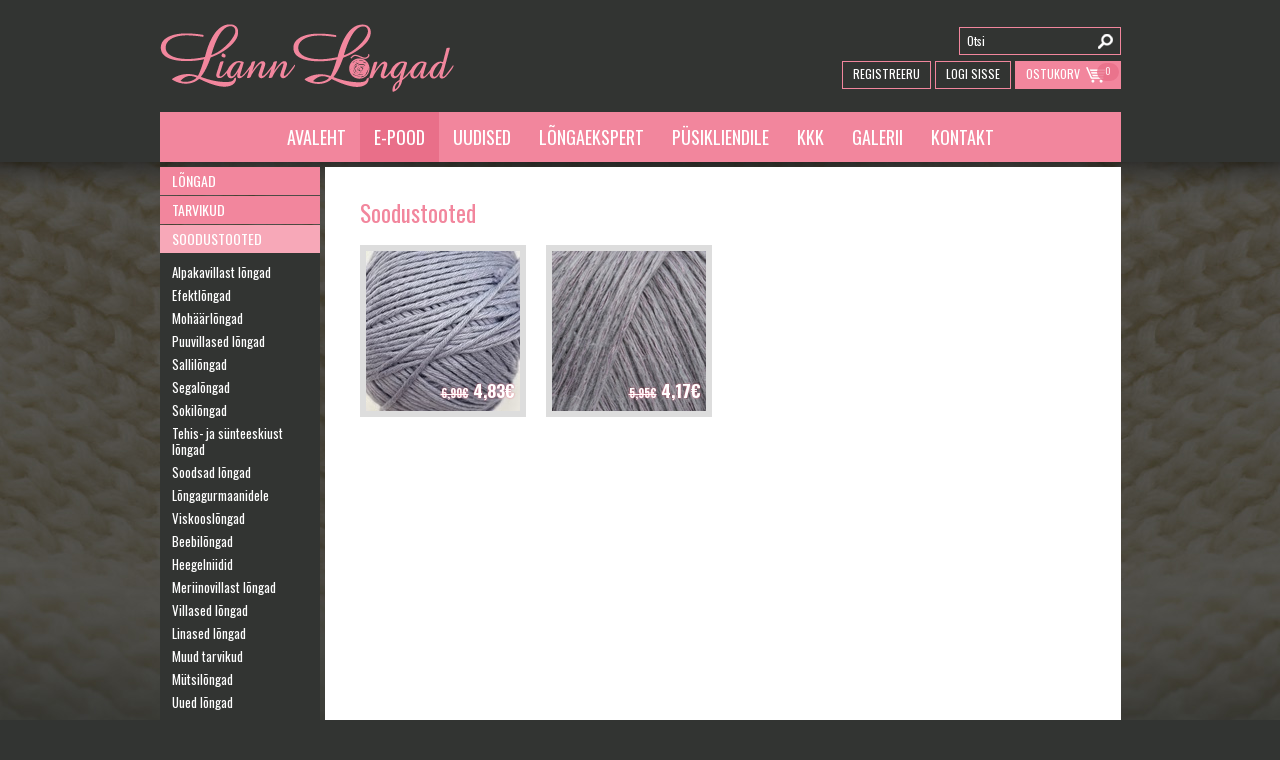

--- FILE ---
content_type: text/html; charset=utf-8
request_url: https://www.liann.ee/soodustooted-1?exF%5B2%5D=Lilla&exF%5Bprice%5D=range_5-10
body_size: 16099
content:
<!DOCTYPE html>
<html>
<head>
	<meta http-equiv="Content-Type" content="text/html; charset=utf-8" />
	<meta name="viewport" content="width=device-width,initial-scale=1,minimum-scale=1,maximum-scale=1,user-scalable=no"/>
	<title>Soodustooted - Liann Lõngad</title>
	<meta http-equiv="X-UA-Compatible" content="IE=edge" />
	<meta name="keywords" content="soodustooted">
<meta name="description" content="Liann Lõngad on laia sortimendiga käsitöölõngade maaletooja Eestis. Käsitöölõngade ja kudumise abivahendite (Pony) jae-ja hulgimüük. Tule vaata lähemalt.">

	<link rel="stylesheet" type="text/css" href="t/css/reset.css?1416432617">
	<link rel="stylesheet" type="text/css" href="t/css/style.css?1768908137">
	<script type="text/javascript" src="t/js/jquery-1.11.1.min.js?1416432623"></script>
	<script type="text/javascript" src="t/js/lazysizes/lazysizes.min.js?1586092148"></script>
	<script type="text/javascript" src="t/js/lazysizes/ls.unveilhooks.min.js?1586092163"></script>
	<script type="text/javascript" src="t/js/jquery.bxslider.min.js?1416432619"></script>
	<script type="text/javascript" src="t/a/slimbox2.js?1416432624"></script>
	<link href="t/a/slimbox2.css?1416432624" rel="stylesheet" type="text/css" media="screen" />
        <script type="text/javascript" src="t/colorbox/jquery.colorbox-min.js?1416432624"></script>
        <link href="t/colorbox/colorbox.css?1416432624" rel="stylesheet" type="text/css" media="screen" />
	<script type="text/javascript" src="t/js/jquery.custom.js?1416432619"></script>
        <script type="text/javascript" src="t/js/custom.js?1417166254"></script>
	<link rel="shortcut icon" href="f/i/favicon.png">
        <link href="t/js/themes/base/jquery.ui.all.css?1416432620" rel="stylesheet" type="text/css" />
        <script language="javascript" type="text/javascript" src="t/js/ui/jquery.ui.core.js?1416432624"></script>
        <script language="javascript" type="text/javascript" src="t/js/ui/jquery.ui.widget.js?1416432624"></script>
        <script language="javascript" type="text/javascript" src="t/js/ui/jquery.ui.datepicker.js?1416432625"></script>
        <script language="javascript" type="text/javascript" src="t/js/ui/i18n/jquery.ui.datepicker-et.js?1416432627"></script>
</head>
<body>

<script>
  (function(i,s,o,g,r,a,m){i['GoogleAnalyticsObject']=r;i[r]=i[r]||function(){
  (i[r].q=i[r].q||[]).push(arguments)},i[r].l=1*new Date();a=s.createElement(o),
  m=s.getElementsByTagName(o)[0];a.async=1;a.src=g;m.parentNode.insertBefore(a,m)
  })(window,document,'script','//www.google-analytics.com/analytics.js','ga');

  ga('create', 'UA-60815303-1', 'auto');
  ga('send', 'pageview');

</script>

<!-- HEADER -->
<div id="header">
	<div class="wrapper">
		<!-- LOGO -->
		<div id="logo">
			<a href="."><img src="t/i/design/liann-logo.png" alt="Liann Lõngad"></a>
		</div>

		<!-- HEADER RIGHT -->
		<div class="right">
			<!-- LANGUAGES -->
			<ul class="languages">
<!--
				<li><a href="">&nbsp;</a></li>

				<li><a href="_est" title="Eesti keel">est</a></li>
				<li><a href="_fin" title="Suomeksi">fin</a></li>
-->

<!--
				<li><a href="_est" title="Eesti keel">est</a></li>
-->

<!--
				<li><a href="_eng" title="English">eng</a></li>
-->

			</ul>
			<!-- SEARCH -->
			<form  method="GET" action="mod_search_q___" id="search">
				<input type="text" name="q" value="Otsi" onfocus="if (this.value==this.defaultValue) this.value = ''" onblur="if (this.value=='') this.value = this.defaultValue">
				<button></button>
			</form>
			<div class="clear"></div>

			<!-- BUTTONS -->
			<a class="cart" href="mod_shopcart_view___"><div>0</div><span>Ostukorv</span></a>

                        
                             <a class="login" href="mod_crmintra_login___">Logi Sisse</a>
                             <a class="register" href="mod_crmintra_register___">Registreeru</a>
                        
                        
		</div>
		<div class="clear"></div>

		<div id="menu">
			<ul>				<li class="mobilemenu"><span></span><span></span><span></span></li>
				<li><a href="avaleht">Avaleht</a></li>
				<li><a href="e-pood" class="on">E-pood</a></li>
				<li><a href="uudised">Uudised</a></li>
				<li><a href="longaekspert">Lõngaekspert</a></li>
				<li><a href="pysikliendile">Püsikliendile</a></li>
				<li><a href="kkk">KKK</a></li>
				<li><a href="galerii">Galerii</a></li>
				<li><a href="kontakt">Kontakt</a></li>
			</ul>
		</div>
	</div>
</div>
<div id="stickmenu"></div>

<!-- CONTAINER -->
<div id="container">
	<div class="wrapper">

		<!-- SIDEBAR -->
		<div id="sidebar">

			<ul id="submenu">

				<li><a href="longad">Lõngad</a></li>

				<li><a href="tarvikud-1">Tarvikud</a></li>

				<li><a href="soodustooted-1" class="on">Soodustooted</a><ul>

    <li>
        <a href="alpakavillast-lngad-2">Alpakavillast lõngad</a>
        
    </li>

    <li>
        <a href="efektlngad-1">Efektlõngad</a>
        
    </li>

    <li>
        <a href="mohrlngad-2">Mohäärlõngad</a>
        
    </li>

    <li>
        <a href="puuvillased-lngad-1">Puuvillased lõngad</a>
        
    </li>

    <li>
        <a href="sallilngad-2">Sallilõngad</a>
        
    </li>

    <li>
        <a href="segalngad-2">Segalõngad</a>
        
    </li>

    <li>
        <a href="sokilngad-2">Sokilõngad</a>
        
    </li>

    <li>
        <a href="tehis-ja-snteeskiust-lngad-2">Tehis- ja sünteeskiust lõngad</a>
        
    </li>

    <li>
        <a href="soodsad-lngad-2">Soodsad lõngad</a>
        
    </li>

    <li>
        <a href="lngagurmaanidele4">Lõngagurmaanidele</a>
        
    </li>

    <li>
        <a href="viskooslngad4">Viskooslõngad</a>
        
    </li>

    <li>
        <a href="beebilngad4">Beebilõngad</a>
        
    </li>

    <li>
        <a href="heegelniidid4">Heegelniidid</a>
        
    </li>

    <li>
        <a href="meriinovillast-lngad">Meriinovillast lõngad</a>
        
    </li>

    <li>
        <a href="villased-lngad">Villased lõngad</a>
        
    </li>

    <li>
        <a href="linased-lngad5">Linased lõngad</a>
        
    </li>

    <li>
        <a href="muud-tarvikud11">Muud tarvikud</a>
        
    </li>

    <li>
        <a href="mtsilngad">Mütsilõngad</a>
        
    </li>

    <li>
        <a href="uued-lngad8">Uued lõngad</a>
        
    </li>

    <li>
        <a href="siid8">Siid</a>
        
    </li>

    <li>
        <a href="kashmiir8">Kashmiir</a>
        
    </li>

    <li>
        <a href="sukavardad4">Sukavardad</a>
        
    </li>

    <li>
        <a href="ringvardad5">Ringvardad</a>
        
    </li>

    <li>
        <a href="niit-mulinee-iiris12">Niit, mulinee, iiris</a>
        
    </li>

</ul></li>

				<li><a href="uued-tooted-1">Uued tooted</a></li>

				<li><a href="nbid">Nööbid</a></li>

				<li><a href="kinkekaart">Kinkekaart</a></li>

			</ul>

<div class="filters">
<h2>Filtreeri tooteid</h2>
<div>

<b>Tootja</b>

<a href="soodustooted-1?exF[2]=Lilla&exF[price]=range_5-10&exF[15]=Emmepieffe+srl%2FLaines+du+Nord"><em>1</em><span>Emmepieffe srl/Laines du Nord</span></a>

<a href="soodustooted-1?exF[2]=Lilla&exF[price]=range_5-10&exF[15]=Hoooked+BV"><em>1</em><span>Hoooked BV</span></a>


<b>Värv: <b>Lilla</b></b>

<a href="soodustooted-1?&exF[price]=range_5-10" class="colorbox colorbox_lilla"><em>X</em><span>Lilla</span></a>


<b>Hind: <b>5-10</b></b>

<a href="soodustooted-1?exF[2]=Lilla&"><em>X</em><span>5 - 10</span></a>


</div>
</div>

			<div id="expert">
				<a href="longaekspert">
					<h1 style="text-transform: none;"><div style="text-transform: uppercase;">Lõngaekspert</div>
						<div style="font-size: 17px;">Nelli Tsirp</div>
					</h1>
					<img src="picture.php?feID=506f283ac482b00d2f5507b742bc4b8c&w=160&h=160" alt="Nelli Tsirp Lõngaekspert" />
				</a>
			</div>
<!--
			<div id="top">
				<h1>Top tooted</h1>
				<ul>
					<li>
						<a href="mod_shop_bf5b131e6aee15fa373fb4d113b4a65c_No1-1370-trkiis_est">
							<h3>No.1 1370 türkiis</h3>
							<div class="image">
								<img src="picture.php?feID=01b296ea62eb26fe3c56eb4d0b15e5ca&w=93&h=93" />
							</div>
							<p>1<sup>33</sup><strong>€</strong></p>
							<div class="clear"></div>
						</a>
					</li>
					<li>
						<a href="mod_shop_085df4d5a370218b679cfab2121cd194_Basic-Lux-Fine-100-valge_est">
							<h3>Basic Lux Fine 100 valge</h3>
							<div class="image">
								<img src="picture.php?feID=a3eee237c892b0d8bce6f804fad0163f&w=93&h=93" />
							</div>
							<p>2<sup>73</sup><strong>€</strong></p>
							<div class="clear"></div>
						</a>
					</li>
					<li>
						<a href="mod_shop_9c153a8ea88deab857daff598e62bcf8_Wengen-30628-pruunikirju_est">
							<h3>Wengen 30628 pruunikirju</h3>
							<div class="image">
								<img src="picture.php?feID=ff3bc1b955f37e847a95616f442d21af&w=93&h=93" />
							</div>
							<p>6<sup>23</sup><strong>€</strong></p>
							<div class="clear"></div>
						</a>
					</li>
					<li>
						<a href="mod_shop_05ede5cedad6c61ef99376296b0699ef_Basic-Cotton-163-bee_est">
							<h3>Basic Cotton 163 beež</h3>
							<div class="image">
								<img src="picture.php?feID=a352aebf17ff29c12c248f23e2aaadfa&w=93&h=93" />
							</div>
							<p>2<sup>73</sup><strong>€</strong></p>
							<div class="clear"></div>
						</a>
					</li>
				</ul>
			</div>
-->
                        <div id="facebook">
				<iframe src="//www.facebook.com/plugins/likebox.php?href=https%3A%2F%2Fwww.facebook.com%2Fpages%2FLiann-L%C3%B5ngad%2F368000224683&amp;width=160&amp;height=258&amp;colorscheme=dark&amp;show_faces=true&amp;header=false&amp;stream=false&amp;show_border=false" scrolling="no" frameborder="0" allowTransparency="true"></iframe>
			</div>
		</div>

		<!-- CONTENT -->
		<div id="content">
 

			<div id="post">
				<h1>Soodustooted</h1>
				<div class="shop_list">

        <div>
            <a href="mod_shop_4ec90e56bd5c0e3c0b3496496ef0d3e2_Atlantica-15-hallikaslilla_est" class="lazyload" data-bg="picture.php?feID=fb337afce9a2ecacea46b77560c818ba&w=154&h=160&uww=1">
            <div>
            <span><i style="text-decoration: line-through; font-size: 11px; font-style: normal;">6,90€</i> 4,83€</span>
            <b>Atlantica</b>
            </div>
            </a>
            <span class="alt_colors"><a href="mod_shop_f15cbc68252983aaae5c7799c9da69f7_Atlantica-15-hallikaslilla_est"><img class="lazyload" src="t/i/pixel.gif" data-src="picture.php?feID=afbae2c29e78f7832e2e37fceb3c92c6&w=20&h=20" /></a><a href="mod_shop_834765d73ebf40b859bc3000b3a9531a_Atlantica-15-hallikaslilla_est"><img class="lazyload" src="t/i/pixel.gif" data-src="picture.php?feID=5a5ad4ccc1dc62c728f4fdbffe28cbeb&w=20&h=20" /></a><a href="mod_shop_a727a09bb3214ae41122b455ab5f4cb1_Atlantica-15-hallikaslilla_est"><img class="lazyload" src="t/i/pixel.gif" data-src="picture.php?feID=094f0b87516e88e4292d7a28c9f372fb&w=20&h=20" /></a><a href="mod_shop_92873a55c54f98db38508ba065852cc5_Atlantica-15-hallikaslilla_est"><img class="lazyload" src="t/i/pixel.gif" data-src="picture.php?feID=579413a6046746584d3e1cd9bc499fb4&w=20&h=20" /></a><a href="mod_shop_07882514141f3f7512e11dfd1757d2d3_Atlantica-15-hallikaslilla_est"><img class="lazyload" src="t/i/pixel.gif" data-src="picture.php?feID=e2eedb69163ad30084aecd75b9c4398e&w=20&h=20" /></a><a href="mod_shop_d244da6f35a9195bf35fc957adf9b9d1_Atlantica-15-hallikaslilla_est"><img class="lazyload" src="t/i/pixel.gif" data-src="picture.php?feID=d35b50cd3dae1439f25302ed39a11558&w=20&h=20" /></a><a href="mod_shop_37ec76c1599f1e673d008da0748e9e65_Atlantica-15-hallikaslilla_est"><img class="lazyload" src="t/i/pixel.gif" data-src="picture.php?feID=398676539352912266202677880f5ef0&w=20&h=20" /></a><a href="mod_shop_96f10132748c7049e3bbf5ca0b275f18_Atlantica-15-hallikaslilla_est"><img class="lazyload" src="t/i/pixel.gif" data-src="picture.php?feID=a19e5fae5f07006a901c81d968f605bc&w=20&h=20" /></a><a href="mod_shop_6d5da6ac9f4a47621f5483ea6d33e8d9_Atlantica-15-hallikaslilla_est"><img class="lazyload" src="t/i/pixel.gif" data-src="picture.php?feID=ae2f5876db435f1b4ffbc1876b78c29e&w=20&h=20" /></a><a href="mod_shop_5e130ee89ac5f986710d872ff5d3655a_Atlantica-15-hallikaslilla_est"><img class="lazyload" src="t/i/pixel.gif" data-src="picture.php?feID=e88408b8c76e35ff203f6b3d69027bdc&w=20&h=20" /></a><a href="mod_shop_4ec90e56bd5c0e3c0b3496496ef0d3e2_Atlantica-15-hallikaslilla_est"><img class="lazyload" src="t/i/pixel.gif" data-src="picture.php?feID=fb337afce9a2ecacea46b77560c818ba&w=20&h=20" /></a><a href="mod_shop_2a202546a9f78b3320773a9f3c44ea4c_Atlantica-15-hallikaslilla_est"><img class="lazyload" src="t/i/pixel.gif" data-src="picture.php?feID=1ac98555dbfc981642067c81011555bd&w=20&h=20" /></a></span>
        </div>

        <div>
            <a href="mod_shop_b14e228e56dcd28c35dd0b41a5891c04_Soft-Lino-15-hele-lillakashall_est" class="lazyload" data-bg="picture.php?feID=c5b9a676ff7d618b8b07086e8004b51f&w=154&h=160&uww=1">
            <div>
            <span><i style="text-decoration: line-through; font-size: 11px; font-style: normal;">5,95€</i> 4,17€</span>
            <b>Soft Lino</b>
            </div>
            </a>
            <span class="alt_colors"><a href="mod_shop_b14e228e56dcd28c35dd0b41a5891c04_Soft-Lino-15-hele-lillakashall_est"><img class="lazyload" src="t/i/pixel.gif" data-src="picture.php?feID=c5b9a676ff7d618b8b07086e8004b51f&w=20&h=20" /></a><a href="mod_shop_8b1364fb14bc6ba5b3cf81ea852dbd4f_Soft-Lino-15-hele-lillakashall_est"><img class="lazyload" src="t/i/pixel.gif" data-src="picture.php?feID=03a0d12ec7febd5df19847e374fbe093&w=20&h=20" /></a><a href="mod_shop_f220cfabf79009211ae4493c75c742a9_Soft-Lino-15-hele-lillakashall_est"><img class="lazyload" src="t/i/pixel.gif" data-src="picture.php?feID=b9af5f13826a3d85381269c614fda1de&w=20&h=20" /></a><a href="mod_shop_08074214c54eef36afbc6949f0dfe04e_Soft-Lino-15-hele-lillakashall_est"><img class="lazyload" src="t/i/pixel.gif" data-src="picture.php?feID=65db273f92c6158c0a66a8c7ca1e24e8&w=20&h=20" /></a><a href="mod_shop_8513d71f50e57e470cd1b333f514cc3d_Soft-Lino-15-hele-lillakashall_est"><img class="lazyload" src="t/i/pixel.gif" data-src="picture.php?feID=8a3e9191ace1c775a44c0ee860b10760&w=20&h=20" /></a></span>
        </div>

</div><div class="pageNumbers"></div>
				<div class="clear"></div>
			</div>
		</div>
		<div class="clear"></div>

		<div id="partners">
			<ul>
				<li><img src="t/i/partners/lana-gatto.png" alt="Lana Gatto"></li>
				<li><img src="t/i/partners/steinbach-wolle.png" alt="Steinbach Wolle"></li>
				<li><img src="t/i/partners/alize.png" alt="Alize"></li>
				<li><img src="t/i/partners/katia.png" alt="Katia"></li>
				<li><img src="t/i/partners/bergere.png" alt="Bergere"></li>
			</ul>
			<div class="clear"></div>
		</div>
	</div>
</div>

<div id="footer">
	<div class="wrapper">
<ul><li><a href="kontakt">Info</a></li><li><a href="kauplused-2">Kauplused</a></li><li><a href="kasutustingimused">Kasutustingimused</a></li></ul><ul><li><a href="mod_crmintra_changeuserinfo___">Minu konto</a></li><li><a href="mod_crmintra_account___">Tellimused</a></li></ul><ul><li>Tex Trade OÜ</li><li>Kadaka tee 56C, Tallinn 12915</li><li>Üldinfo: <a href="mailto:info@liann.ee">info@liann.ee</a></li></ul><ul><li>E-poe info E-R 9-17</li><li><a href="tel:+37253068349">+372 5306 8349</a></li></ul>
		<div class="right">
			<h2>Telli uudiskiri</h2>
			<form action="join.php" method="post" id="subscribe">
				<input type="text" name="email" value="Sinu meiliaadress"  onfocus="if (this.value==this.defaultValue) this.value = ''" onblur="if (this.value=='') this.value = this.defaultValue">
                                <input type="text" name="required" value="" style="display:none">
				<button>OK</button>
			</form>
		</div>
		<div class="clear"></div>
	</div>
</div>

</body>
</html>

--- FILE ---
content_type: application/javascript
request_url: https://www.liann.ee/t/js/custom.js?1417166254
body_size: 168
content:
$(document).ready(function(){
	$(".shop_info .buybutton").click(function(){
		$.get( "/modules/ajax/addtoshopcart.php", { action: "add", pID: $(this).attr("rel") } )
			.done(function( data ) {
				if (data > 0)
				{
					$(".added_to_cart_msg").slideDown();
					setTimeout('$(".added_to_cart_msg").slideUp();', 2500);
					$('#header .right a.cart > div').html(data);
				}
				else
				{
					return true;
				}
			});
		return false;
	});

	$.datepicker.setDefaults($.datepicker.regional['et']);
	$(".datepicker").datepicker({
		dateFormat: "dd.mm.yy",
		changeMonth: true,
		changeYear: true,
		yearRange: '1910:' + new Date().getFullYear(),
		firstDay: "1",
		showOtherMonths: true
	});

});

--- FILE ---
content_type: application/javascript
request_url: https://www.liann.ee/t/js/jquery.custom.js?1416432619
body_size: 420
content:
var slaidide_arv = 0;
var current;
var counter = 0;
var viivis = 5;
var vahetan = 0;

$(document).ready(function (){
	$(window).scroll(function(){
		if($(window).scrollTop() > 162)
		{
			$('#header').addClass('sticky');
		}
		else
		{
			$('#header').removeClass('sticky');
		}
	});

	if ($('#sidebar').height() > $('#post').height()+$('.post-image').height() && $(window).width() > 700)
	{
		a = $('#sidebar').height()-$('.post-image').height()-60;
		$('#post').css({'min-height':a});
	}
	if ($(document).height() < 1150)
	{
		a = 1089-$(document).height()-417;
		$('#container').css('background-position', 'center '+a+'px');
		$('body').css('background-position', 'center 689px');
	}

	$('.mobilemenu').click(function(){
		$('#menu li').slideDown();
		$(this).slideUp();
	});

	var numberOfImages = $('#poster > div').length;
	if( numberOfImages > 1 ) {
		$('#poster').bxSlider({
			auto:true,
			mode: 'fade',
			pause: 5000,
			pager: false,
			controls: false
		});
	}

	$(".gmenu > a").each(function(){
		slaidide_arv += 1;
		$(this).addClass("nr"+slaidide_arv);
	});
	vahetaSlaidi(1);
	isevahetaja();
});
function isevahetaja()
{
	setTimeout("isevahetaja()", 1000);
	counter += 1;
	if(counter == viivis) {
		counter = 0;
		if(current < slaidide_arv){
			vahetaSlaidi( parseInt(current) + 1);
		} else {
			vahetaSlaidi(1);
		}
	}
}
function vahetaSlaidi(n) {
	vahetan = 1;
	$(".nr"+ n).show();
	$(".nr"+ n).animate({opacity:1}, 800, function(){
		vahetan = 0;
	});
	$(".nr"+ n).siblings(".gmenu > a").animate({opacity:0}, 800, function(){
		$(this).hide();
	});
	counter = 0;
	current = n;
}